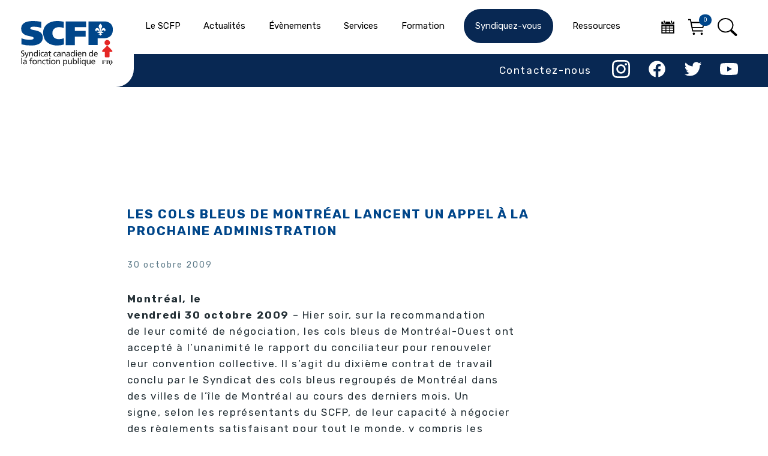

--- FILE ---
content_type: text/html; charset=UTF-8
request_url: https://scfp.qc.ca/communiques/les-cols-bleus-de-montreal-lancent-un-appel-a-la-prochaine-administration-2/
body_size: 17101
content:
<html>

<head>
  <meta charset="utf-8">
  <meta name="viewport" content="width=device-width, initial-scale=1.0">
        <title>Les cols bleus de Montréal lancent un appel  à la prochaine administration</title>
    <meta name="description" content="Syndicat canadien de la fonction publique">
  <meta name="author" content="Cinetic communication">

  <meta property="og:type" content="website">
  <meta property="og:url" content="https://scfp.qc.ca/communiques/les-cols-bleus-de-montreal-lancent-un-appel-a-la-prochaine-administration-2/">
  <meta property="og:site_name" content="">
  <meta property="og:image" content="">
  <meta property="og:title" content="Les cols bleus de Montréal lancent un appel  à la prochaine administration">
  <meta property="og:description" content="Syndicat canadien de la fonction publique">
  <meta property="twitter:card" content="summary">
  <meta property="twitter:url" content="https://scfp.qc.ca/">
  <meta property="twitter:image" content="">
  <meta property="twitter:description" content="SCFP - Syndicat canadien de la fonction publique">

      <link rel="apple-touch-icon" href="https://scfp.qc.ca/wp-content/themes/scfp-theme-3/img/apple-touch-icon.png">
  <link rel="icon" type="image/png" sizes="32x32" href="https://scfp.qc.ca/wp-content/themes/scfp-theme-3/img/favicon-32x32.png">
  <link rel="icon" type="image/png" sizes="16x16" href="https://scfp.qc.ca/wp-content/themes/scfp-theme-3/img/favicon-16x16.png">
  <link rel="icon" href="https://scfp.qc.ca/wp-content/themes/scfp-theme-3/img/favicon.png">
  <link rel="stylesheet" href="https://cdnjs.cloudflare.com/ajax/libs/Swiper/6.5.0/swiper-bundle.css" integrity="sha512-zamNaJKO5w/Mas6MRe/0y1k2iI0oBLkU/z4yXcXSuAiOEBYqahjU6uOWq3r5z491YZexyUbPOrQKMpaAS8PI+w==" crossorigin="anonymous" />

  <!-- CSS
  —————————————————————————————————————————————————————————————————————————— -->


  <!-- Fonts
  —————————————————————————————————————————————————————————————————————————— -->

  <link rel="stylesheet" href="https://scfp.qc.ca/wp-content/themes/scfp-theme-3/style.css">
  <link rel="stylesheet" href="https://scfp.qc.ca/wp-content/themes/scfp-theme-3/custom-style.css">
  <link rel="text/javascript" href="Syndicat canadien de la fonction publique">
  <script>!function(e,c){e[c]=e[c]+(e[c]&&" ")+"quform-js"}(document.documentElement,"className");</script><meta name='robots' content='index, follow, max-image-preview:large, max-snippet:-1, max-video-preview:-1' />
	<style>img:is([sizes="auto" i], [sizes^="auto," i]) { contain-intrinsic-size: 3000px 1500px }</style>
	
	<!-- This site is optimized with the Yoast SEO plugin v25.9 - https://yoast.com/wordpress/plugins/seo/ -->
	<link rel="canonical" href="https://scfp.qc.ca/communiques/les-cols-bleus-de-montreal-lancent-un-appel-a-la-prochaine-administration-2/" />
	<meta property="og:locale" content="fr_FR" />
	<meta property="og:type" content="article" />
	<meta property="og:title" content="Les cols bleus de Montréal lancent un appel à la prochaine administration | Syndicat canadien de la fonction publique" />
	<meta property="og:description" content="Montr&eacute;al, le vendredi 30 octobre 2009 &#150; Hier soir, sur la recommandation de leur comit&eacute; de n&eacute;gociation, les cols bleus de Montr&eacute;al-Ouest ont accept&eacute; &agrave; l&#146;unanimit&eacute; le rapport du conciliateur pour renouveler leur convention collective. Il s&#146;agit du dixi&egrave;me contrat de travail conclu par le Syndicat des cols bleus regroup&eacute;s de Montr&eacute;al dans des villes [&hellip;]" />
	<meta property="og:url" content="https://scfp.qc.ca/communiques/les-cols-bleus-de-montreal-lancent-un-appel-a-la-prochaine-administration-2/" />
	<meta property="og:site_name" content="Syndicat canadien de la fonction publique" />
	<meta property="article:modified_time" content="2015-05-08T05:56:33+00:00" />
	<meta name="twitter:label1" content="Durée de lecture estimée" />
	<meta name="twitter:data1" content="2 minutes" />
	<script type="application/ld+json" class="yoast-schema-graph">{"@context":"https://schema.org","@graph":[{"@type":"WebPage","@id":"https://scfp.qc.ca/communiques/les-cols-bleus-de-montreal-lancent-un-appel-a-la-prochaine-administration-2/","url":"https://scfp.qc.ca/communiques/les-cols-bleus-de-montreal-lancent-un-appel-a-la-prochaine-administration-2/","name":"Les cols bleus de Montréal lancent un appel à la prochaine administration | Syndicat canadien de la fonction publique","isPartOf":{"@id":"https://scfp.qc.ca/#website"},"datePublished":"2009-10-30T15:14:57+00:00","dateModified":"2015-05-08T05:56:33+00:00","breadcrumb":{"@id":"https://scfp.qc.ca/communiques/les-cols-bleus-de-montreal-lancent-un-appel-a-la-prochaine-administration-2/#breadcrumb"},"inLanguage":"fr-FR","potentialAction":[{"@type":"ReadAction","target":["https://scfp.qc.ca/communiques/les-cols-bleus-de-montreal-lancent-un-appel-a-la-prochaine-administration-2/"]}]},{"@type":"BreadcrumbList","@id":"https://scfp.qc.ca/communiques/les-cols-bleus-de-montreal-lancent-un-appel-a-la-prochaine-administration-2/#breadcrumb","itemListElement":[{"@type":"ListItem","position":1,"name":"Home","item":"https://scfp.qc.ca/"},{"@type":"ListItem","position":2,"name":"Communiqué","item":"https://scfp.qc.ca/communiques/"},{"@type":"ListItem","position":3,"name":"Les cols bleus de Montréal lancent un appel à la prochaine administration"}]},{"@type":"WebSite","@id":"https://scfp.qc.ca/#website","url":"https://scfp.qc.ca/","name":"Syndicat canadien de la fonction publique","description":"Syndicat canadien de la fonction publique","publisher":{"@id":"https://scfp.qc.ca/#organization"},"potentialAction":[{"@type":"SearchAction","target":{"@type":"EntryPoint","urlTemplate":"https://scfp.qc.ca/?s={search_term_string}"},"query-input":{"@type":"PropertyValueSpecification","valueRequired":true,"valueName":"search_term_string"}}],"inLanguage":"fr-FR"},{"@type":"Organization","@id":"https://scfp.qc.ca/#organization","name":"Syndicat canadien de la fonction publique (SCFP-Québec)","url":"https://scfp.qc.ca/","logo":{"@type":"ImageObject","inLanguage":"fr-FR","@id":"https://scfp.qc.ca/#/schema/logo/image/","url":"https://scfp.qc.ca/wp-content/uploads/2019/01/scfp-logo-full-dark.svg","contentUrl":"https://scfp.qc.ca/wp-content/uploads/2019/01/scfp-logo-full-dark.svg","caption":"Syndicat canadien de la fonction publique (SCFP-Québec)"},"image":{"@id":"https://scfp.qc.ca/#/schema/logo/image/"}}]}</script>
	<!-- / Yoast SEO plugin. -->


<link rel='dns-prefetch' href='//www.googletagmanager.com' />
<link rel='dns-prefetch' href='//maxcdn.bootstrapcdn.com' />
<link rel="alternate" type="application/rss+xml" title="Syndicat canadien de la fonction publique &raquo; Les cols bleus de Montréal lancent un appel  à la prochaine administration Flux des commentaires" href="https://scfp.qc.ca/communiques/les-cols-bleus-de-montreal-lancent-un-appel-a-la-prochaine-administration-2/feed/" />
<script type="text/javascript">
/* <![CDATA[ */
window._wpemojiSettings = {"baseUrl":"https:\/\/s.w.org\/images\/core\/emoji\/15.0.3\/72x72\/","ext":".png","svgUrl":"https:\/\/s.w.org\/images\/core\/emoji\/15.0.3\/svg\/","svgExt":".svg","source":{"concatemoji":"https:\/\/scfp.qc.ca\/wp-includes\/js\/wp-emoji-release.min.js?ver=6.7.4"}};
/*! This file is auto-generated */
!function(i,n){var o,s,e;function c(e){try{var t={supportTests:e,timestamp:(new Date).valueOf()};sessionStorage.setItem(o,JSON.stringify(t))}catch(e){}}function p(e,t,n){e.clearRect(0,0,e.canvas.width,e.canvas.height),e.fillText(t,0,0);var t=new Uint32Array(e.getImageData(0,0,e.canvas.width,e.canvas.height).data),r=(e.clearRect(0,0,e.canvas.width,e.canvas.height),e.fillText(n,0,0),new Uint32Array(e.getImageData(0,0,e.canvas.width,e.canvas.height).data));return t.every(function(e,t){return e===r[t]})}function u(e,t,n){switch(t){case"flag":return n(e,"\ud83c\udff3\ufe0f\u200d\u26a7\ufe0f","\ud83c\udff3\ufe0f\u200b\u26a7\ufe0f")?!1:!n(e,"\ud83c\uddfa\ud83c\uddf3","\ud83c\uddfa\u200b\ud83c\uddf3")&&!n(e,"\ud83c\udff4\udb40\udc67\udb40\udc62\udb40\udc65\udb40\udc6e\udb40\udc67\udb40\udc7f","\ud83c\udff4\u200b\udb40\udc67\u200b\udb40\udc62\u200b\udb40\udc65\u200b\udb40\udc6e\u200b\udb40\udc67\u200b\udb40\udc7f");case"emoji":return!n(e,"\ud83d\udc26\u200d\u2b1b","\ud83d\udc26\u200b\u2b1b")}return!1}function f(e,t,n){var r="undefined"!=typeof WorkerGlobalScope&&self instanceof WorkerGlobalScope?new OffscreenCanvas(300,150):i.createElement("canvas"),a=r.getContext("2d",{willReadFrequently:!0}),o=(a.textBaseline="top",a.font="600 32px Arial",{});return e.forEach(function(e){o[e]=t(a,e,n)}),o}function t(e){var t=i.createElement("script");t.src=e,t.defer=!0,i.head.appendChild(t)}"undefined"!=typeof Promise&&(o="wpEmojiSettingsSupports",s=["flag","emoji"],n.supports={everything:!0,everythingExceptFlag:!0},e=new Promise(function(e){i.addEventListener("DOMContentLoaded",e,{once:!0})}),new Promise(function(t){var n=function(){try{var e=JSON.parse(sessionStorage.getItem(o));if("object"==typeof e&&"number"==typeof e.timestamp&&(new Date).valueOf()<e.timestamp+604800&&"object"==typeof e.supportTests)return e.supportTests}catch(e){}return null}();if(!n){if("undefined"!=typeof Worker&&"undefined"!=typeof OffscreenCanvas&&"undefined"!=typeof URL&&URL.createObjectURL&&"undefined"!=typeof Blob)try{var e="postMessage("+f.toString()+"("+[JSON.stringify(s),u.toString(),p.toString()].join(",")+"));",r=new Blob([e],{type:"text/javascript"}),a=new Worker(URL.createObjectURL(r),{name:"wpTestEmojiSupports"});return void(a.onmessage=function(e){c(n=e.data),a.terminate(),t(n)})}catch(e){}c(n=f(s,u,p))}t(n)}).then(function(e){for(var t in e)n.supports[t]=e[t],n.supports.everything=n.supports.everything&&n.supports[t],"flag"!==t&&(n.supports.everythingExceptFlag=n.supports.everythingExceptFlag&&n.supports[t]);n.supports.everythingExceptFlag=n.supports.everythingExceptFlag&&!n.supports.flag,n.DOMReady=!1,n.readyCallback=function(){n.DOMReady=!0}}).then(function(){return e}).then(function(){var e;n.supports.everything||(n.readyCallback(),(e=n.source||{}).concatemoji?t(e.concatemoji):e.wpemoji&&e.twemoji&&(t(e.twemoji),t(e.wpemoji)))}))}((window,document),window._wpemojiSettings);
/* ]]> */
</script>
<style id='wp-emoji-styles-inline-css' type='text/css'>

	img.wp-smiley, img.emoji {
		display: inline !important;
		border: none !important;
		box-shadow: none !important;
		height: 1em !important;
		width: 1em !important;
		margin: 0 0.07em !important;
		vertical-align: -0.1em !important;
		background: none !important;
		padding: 0 !important;
	}
</style>
<link rel='stylesheet' id='wp-block-library-css' href='https://scfp.qc.ca/wp-includes/css/dist/block-library/style.min.css?ver=6.7.4' type='text/css' media='all' />
<style id='classic-theme-styles-inline-css' type='text/css'>
/*! This file is auto-generated */
.wp-block-button__link{color:#fff;background-color:#32373c;border-radius:9999px;box-shadow:none;text-decoration:none;padding:calc(.667em + 2px) calc(1.333em + 2px);font-size:1.125em}.wp-block-file__button{background:#32373c;color:#fff;text-decoration:none}
</style>
<style id='global-styles-inline-css' type='text/css'>
:root{--wp--preset--aspect-ratio--square: 1;--wp--preset--aspect-ratio--4-3: 4/3;--wp--preset--aspect-ratio--3-4: 3/4;--wp--preset--aspect-ratio--3-2: 3/2;--wp--preset--aspect-ratio--2-3: 2/3;--wp--preset--aspect-ratio--16-9: 16/9;--wp--preset--aspect-ratio--9-16: 9/16;--wp--preset--color--black: #000000;--wp--preset--color--cyan-bluish-gray: #abb8c3;--wp--preset--color--white: #ffffff;--wp--preset--color--pale-pink: #f78da7;--wp--preset--color--vivid-red: #cf2e2e;--wp--preset--color--luminous-vivid-orange: #ff6900;--wp--preset--color--luminous-vivid-amber: #fcb900;--wp--preset--color--light-green-cyan: #7bdcb5;--wp--preset--color--vivid-green-cyan: #00d084;--wp--preset--color--pale-cyan-blue: #8ed1fc;--wp--preset--color--vivid-cyan-blue: #0693e3;--wp--preset--color--vivid-purple: #9b51e0;--wp--preset--gradient--vivid-cyan-blue-to-vivid-purple: linear-gradient(135deg,rgba(6,147,227,1) 0%,rgb(155,81,224) 100%);--wp--preset--gradient--light-green-cyan-to-vivid-green-cyan: linear-gradient(135deg,rgb(122,220,180) 0%,rgb(0,208,130) 100%);--wp--preset--gradient--luminous-vivid-amber-to-luminous-vivid-orange: linear-gradient(135deg,rgba(252,185,0,1) 0%,rgba(255,105,0,1) 100%);--wp--preset--gradient--luminous-vivid-orange-to-vivid-red: linear-gradient(135deg,rgba(255,105,0,1) 0%,rgb(207,46,46) 100%);--wp--preset--gradient--very-light-gray-to-cyan-bluish-gray: linear-gradient(135deg,rgb(238,238,238) 0%,rgb(169,184,195) 100%);--wp--preset--gradient--cool-to-warm-spectrum: linear-gradient(135deg,rgb(74,234,220) 0%,rgb(151,120,209) 20%,rgb(207,42,186) 40%,rgb(238,44,130) 60%,rgb(251,105,98) 80%,rgb(254,248,76) 100%);--wp--preset--gradient--blush-light-purple: linear-gradient(135deg,rgb(255,206,236) 0%,rgb(152,150,240) 100%);--wp--preset--gradient--blush-bordeaux: linear-gradient(135deg,rgb(254,205,165) 0%,rgb(254,45,45) 50%,rgb(107,0,62) 100%);--wp--preset--gradient--luminous-dusk: linear-gradient(135deg,rgb(255,203,112) 0%,rgb(199,81,192) 50%,rgb(65,88,208) 100%);--wp--preset--gradient--pale-ocean: linear-gradient(135deg,rgb(255,245,203) 0%,rgb(182,227,212) 50%,rgb(51,167,181) 100%);--wp--preset--gradient--electric-grass: linear-gradient(135deg,rgb(202,248,128) 0%,rgb(113,206,126) 100%);--wp--preset--gradient--midnight: linear-gradient(135deg,rgb(2,3,129) 0%,rgb(40,116,252) 100%);--wp--preset--font-size--small: 13px;--wp--preset--font-size--medium: 20px;--wp--preset--font-size--large: 36px;--wp--preset--font-size--x-large: 42px;--wp--preset--spacing--20: 0.44rem;--wp--preset--spacing--30: 0.67rem;--wp--preset--spacing--40: 1rem;--wp--preset--spacing--50: 1.5rem;--wp--preset--spacing--60: 2.25rem;--wp--preset--spacing--70: 3.38rem;--wp--preset--spacing--80: 5.06rem;--wp--preset--shadow--natural: 6px 6px 9px rgba(0, 0, 0, 0.2);--wp--preset--shadow--deep: 12px 12px 50px rgba(0, 0, 0, 0.4);--wp--preset--shadow--sharp: 6px 6px 0px rgba(0, 0, 0, 0.2);--wp--preset--shadow--outlined: 6px 6px 0px -3px rgba(255, 255, 255, 1), 6px 6px rgba(0, 0, 0, 1);--wp--preset--shadow--crisp: 6px 6px 0px rgba(0, 0, 0, 1);}:where(.is-layout-flex){gap: 0.5em;}:where(.is-layout-grid){gap: 0.5em;}body .is-layout-flex{display: flex;}.is-layout-flex{flex-wrap: wrap;align-items: center;}.is-layout-flex > :is(*, div){margin: 0;}body .is-layout-grid{display: grid;}.is-layout-grid > :is(*, div){margin: 0;}:where(.wp-block-columns.is-layout-flex){gap: 2em;}:where(.wp-block-columns.is-layout-grid){gap: 2em;}:where(.wp-block-post-template.is-layout-flex){gap: 1.25em;}:where(.wp-block-post-template.is-layout-grid){gap: 1.25em;}.has-black-color{color: var(--wp--preset--color--black) !important;}.has-cyan-bluish-gray-color{color: var(--wp--preset--color--cyan-bluish-gray) !important;}.has-white-color{color: var(--wp--preset--color--white) !important;}.has-pale-pink-color{color: var(--wp--preset--color--pale-pink) !important;}.has-vivid-red-color{color: var(--wp--preset--color--vivid-red) !important;}.has-luminous-vivid-orange-color{color: var(--wp--preset--color--luminous-vivid-orange) !important;}.has-luminous-vivid-amber-color{color: var(--wp--preset--color--luminous-vivid-amber) !important;}.has-light-green-cyan-color{color: var(--wp--preset--color--light-green-cyan) !important;}.has-vivid-green-cyan-color{color: var(--wp--preset--color--vivid-green-cyan) !important;}.has-pale-cyan-blue-color{color: var(--wp--preset--color--pale-cyan-blue) !important;}.has-vivid-cyan-blue-color{color: var(--wp--preset--color--vivid-cyan-blue) !important;}.has-vivid-purple-color{color: var(--wp--preset--color--vivid-purple) !important;}.has-black-background-color{background-color: var(--wp--preset--color--black) !important;}.has-cyan-bluish-gray-background-color{background-color: var(--wp--preset--color--cyan-bluish-gray) !important;}.has-white-background-color{background-color: var(--wp--preset--color--white) !important;}.has-pale-pink-background-color{background-color: var(--wp--preset--color--pale-pink) !important;}.has-vivid-red-background-color{background-color: var(--wp--preset--color--vivid-red) !important;}.has-luminous-vivid-orange-background-color{background-color: var(--wp--preset--color--luminous-vivid-orange) !important;}.has-luminous-vivid-amber-background-color{background-color: var(--wp--preset--color--luminous-vivid-amber) !important;}.has-light-green-cyan-background-color{background-color: var(--wp--preset--color--light-green-cyan) !important;}.has-vivid-green-cyan-background-color{background-color: var(--wp--preset--color--vivid-green-cyan) !important;}.has-pale-cyan-blue-background-color{background-color: var(--wp--preset--color--pale-cyan-blue) !important;}.has-vivid-cyan-blue-background-color{background-color: var(--wp--preset--color--vivid-cyan-blue) !important;}.has-vivid-purple-background-color{background-color: var(--wp--preset--color--vivid-purple) !important;}.has-black-border-color{border-color: var(--wp--preset--color--black) !important;}.has-cyan-bluish-gray-border-color{border-color: var(--wp--preset--color--cyan-bluish-gray) !important;}.has-white-border-color{border-color: var(--wp--preset--color--white) !important;}.has-pale-pink-border-color{border-color: var(--wp--preset--color--pale-pink) !important;}.has-vivid-red-border-color{border-color: var(--wp--preset--color--vivid-red) !important;}.has-luminous-vivid-orange-border-color{border-color: var(--wp--preset--color--luminous-vivid-orange) !important;}.has-luminous-vivid-amber-border-color{border-color: var(--wp--preset--color--luminous-vivid-amber) !important;}.has-light-green-cyan-border-color{border-color: var(--wp--preset--color--light-green-cyan) !important;}.has-vivid-green-cyan-border-color{border-color: var(--wp--preset--color--vivid-green-cyan) !important;}.has-pale-cyan-blue-border-color{border-color: var(--wp--preset--color--pale-cyan-blue) !important;}.has-vivid-cyan-blue-border-color{border-color: var(--wp--preset--color--vivid-cyan-blue) !important;}.has-vivid-purple-border-color{border-color: var(--wp--preset--color--vivid-purple) !important;}.has-vivid-cyan-blue-to-vivid-purple-gradient-background{background: var(--wp--preset--gradient--vivid-cyan-blue-to-vivid-purple) !important;}.has-light-green-cyan-to-vivid-green-cyan-gradient-background{background: var(--wp--preset--gradient--light-green-cyan-to-vivid-green-cyan) !important;}.has-luminous-vivid-amber-to-luminous-vivid-orange-gradient-background{background: var(--wp--preset--gradient--luminous-vivid-amber-to-luminous-vivid-orange) !important;}.has-luminous-vivid-orange-to-vivid-red-gradient-background{background: var(--wp--preset--gradient--luminous-vivid-orange-to-vivid-red) !important;}.has-very-light-gray-to-cyan-bluish-gray-gradient-background{background: var(--wp--preset--gradient--very-light-gray-to-cyan-bluish-gray) !important;}.has-cool-to-warm-spectrum-gradient-background{background: var(--wp--preset--gradient--cool-to-warm-spectrum) !important;}.has-blush-light-purple-gradient-background{background: var(--wp--preset--gradient--blush-light-purple) !important;}.has-blush-bordeaux-gradient-background{background: var(--wp--preset--gradient--blush-bordeaux) !important;}.has-luminous-dusk-gradient-background{background: var(--wp--preset--gradient--luminous-dusk) !important;}.has-pale-ocean-gradient-background{background: var(--wp--preset--gradient--pale-ocean) !important;}.has-electric-grass-gradient-background{background: var(--wp--preset--gradient--electric-grass) !important;}.has-midnight-gradient-background{background: var(--wp--preset--gradient--midnight) !important;}.has-small-font-size{font-size: var(--wp--preset--font-size--small) !important;}.has-medium-font-size{font-size: var(--wp--preset--font-size--medium) !important;}.has-large-font-size{font-size: var(--wp--preset--font-size--large) !important;}.has-x-large-font-size{font-size: var(--wp--preset--font-size--x-large) !important;}
:where(.wp-block-post-template.is-layout-flex){gap: 1.25em;}:where(.wp-block-post-template.is-layout-grid){gap: 1.25em;}
:where(.wp-block-columns.is-layout-flex){gap: 2em;}:where(.wp-block-columns.is-layout-grid){gap: 2em;}
:root :where(.wp-block-pullquote){font-size: 1.5em;line-height: 1.6;}
</style>
<link rel='stylesheet' id='contact-form-7-css' href='https://scfp.qc.ca/wp-content/plugins/contact-form-7/includes/css/styles.css?ver=6.1.1' type='text/css' media='all' />
<link rel='stylesheet' id='cff-css' href='https://scfp.qc.ca/wp-content/plugins/custom-facebook-feed-pro/css/cff-style.css?ver=3.6.1' type='text/css' media='all' />
<link rel='stylesheet' id='sb-font-awesome-css-css' href='https://maxcdn.bootstrapcdn.com/font-awesome/4.7.0/css/font-awesome.min.css?ver=6.7.4' type='text/css' media='all' />
<link rel='stylesheet' id='responsive-lightbox-swipebox-css' href='https://scfp.qc.ca/wp-content/plugins/responsive-lightbox/assets/swipebox/swipebox.min.css?ver=1.5.2' type='text/css' media='all' />
<link rel='stylesheet' id='bodhi-svgs-attachment-css' href='https://scfp.qc.ca/wp-content/plugins/svg-support/css/svgs-attachment.css' type='text/css' media='all' />
<link rel='stylesheet' id='woocommerce-layout-css' href='https://scfp.qc.ca/wp-content/plugins/woocommerce/assets/css/woocommerce-layout.css?ver=10.2.3' type='text/css' media='all' />
<link rel='stylesheet' id='woocommerce-smallscreen-css' href='https://scfp.qc.ca/wp-content/plugins/woocommerce/assets/css/woocommerce-smallscreen.css?ver=10.2.3' type='text/css' media='only screen and (max-width: 768px)' />
<link rel='stylesheet' id='woocommerce-general-css' href='https://scfp.qc.ca/wp-content/plugins/woocommerce/assets/css/woocommerce.css?ver=10.2.3' type='text/css' media='all' />
<style id='woocommerce-inline-inline-css' type='text/css'>
.woocommerce form .form-row .required { visibility: visible; }
</style>
<link rel='stylesheet' id='quform-css' href='https://scfp.qc.ca/wp-content/plugins/quform/cache/quform.css?ver=1768427876' type='text/css' media='all' />
<link rel='stylesheet' id='brands-styles-css' href='https://scfp.qc.ca/wp-content/plugins/woocommerce/assets/css/brands.css?ver=10.2.3' type='text/css' media='all' />
<link rel='stylesheet' id='tablepress-default-css' href='https://scfp.qc.ca/wp-content/tablepress-combined.min.css?ver=12' type='text/css' media='all' />
<script type="text/javascript" src="https://scfp.qc.ca/wp-content/plugins/svg-support/vendor/DOMPurify/DOMPurify.min.js?ver=2.5.8" id="bodhi-dompurify-library-js"></script>
<script type="text/javascript" src="https://scfp.qc.ca/wp-includes/js/jquery/jquery.min.js?ver=3.7.1" id="jquery-core-js"></script>
<script type="text/javascript" src="https://scfp.qc.ca/wp-includes/js/jquery/jquery-migrate.min.js?ver=3.4.1" id="jquery-migrate-js"></script>
<script type="text/javascript" src="https://scfp.qc.ca/wp-content/plugins/responsive-lightbox/assets/swipebox/jquery.swipebox.min.js?ver=1.5.2" id="responsive-lightbox-swipebox-js"></script>
<script type="text/javascript" src="https://scfp.qc.ca/wp-includes/js/underscore.min.js?ver=1.13.7" id="underscore-js"></script>
<script type="text/javascript" src="https://scfp.qc.ca/wp-content/plugins/responsive-lightbox/assets/infinitescroll/infinite-scroll.pkgd.min.js?ver=4.0.1" id="responsive-lightbox-infinite-scroll-js"></script>
<script type="text/javascript" id="responsive-lightbox-js-before">
/* <![CDATA[ */
var rlArgs = {"script":"swipebox","selector":"lightbox","customEvents":"","activeGalleries":false,"animation":true,"hideCloseButtonOnMobile":false,"removeBarsOnMobile":false,"hideBars":true,"hideBarsDelay":5000,"videoMaxWidth":1080,"useSVG":true,"loopAtEnd":false,"woocommerce_gallery":false,"ajaxurl":"https:\/\/scfp.qc.ca\/wp-admin\/admin-ajax.php","nonce":"3f1f113016","preview":false,"postId":105317,"scriptExtension":false};
/* ]]> */
</script>
<script type="text/javascript" src="https://scfp.qc.ca/wp-content/plugins/responsive-lightbox/js/front.js?ver=2.5.3" id="responsive-lightbox-js"></script>
<script type="text/javascript" id="bodhi_svg_inline-js-extra">
/* <![CDATA[ */
var svgSettings = {"skipNested":""};
/* ]]> */
</script>
<script type="text/javascript" src="https://scfp.qc.ca/wp-content/plugins/svg-support/js/min/svgs-inline-min.js" id="bodhi_svg_inline-js"></script>
<script type="text/javascript" id="bodhi_svg_inline-js-after">
/* <![CDATA[ */
cssTarget={"Bodhi":"img.style-svg","ForceInlineSVG":"style-svg"};ForceInlineSVGActive="false";frontSanitizationEnabled="on";
/* ]]> */
</script>
<script type="text/javascript" src="https://scfp.qc.ca/wp-content/plugins/woocommerce/assets/js/jquery-blockui/jquery.blockUI.min.js?ver=2.7.0-wc.10.2.3" id="jquery-blockui-js" defer="defer" data-wp-strategy="defer"></script>
<script type="text/javascript" id="wc-add-to-cart-js-extra">
/* <![CDATA[ */
var wc_add_to_cart_params = {"ajax_url":"\/wp-admin\/admin-ajax.php","wc_ajax_url":"\/?wc-ajax=%%endpoint%%","i18n_view_cart":"Voir le panier","cart_url":"https:\/\/scfp.qc.ca\/panier\/","is_cart":"","cart_redirect_after_add":"yes"};
/* ]]> */
</script>
<script type="text/javascript" src="https://scfp.qc.ca/wp-content/plugins/woocommerce/assets/js/frontend/add-to-cart.min.js?ver=10.2.3" id="wc-add-to-cart-js" defer="defer" data-wp-strategy="defer"></script>
<script type="text/javascript" src="https://scfp.qc.ca/wp-content/plugins/woocommerce/assets/js/js-cookie/js.cookie.min.js?ver=2.1.4-wc.10.2.3" id="js-cookie-js" defer="defer" data-wp-strategy="defer"></script>
<script type="text/javascript" id="woocommerce-js-extra">
/* <![CDATA[ */
var woocommerce_params = {"ajax_url":"\/wp-admin\/admin-ajax.php","wc_ajax_url":"\/?wc-ajax=%%endpoint%%","i18n_password_show":"Afficher le mot de passe","i18n_password_hide":"Masquer le mot de passe"};
/* ]]> */
</script>
<script type="text/javascript" src="https://scfp.qc.ca/wp-content/plugins/woocommerce/assets/js/frontend/woocommerce.min.js?ver=10.2.3" id="woocommerce-js" defer="defer" data-wp-strategy="defer"></script>

<!-- Extrait de code de la balise Google (gtag.js) ajouté par Site Kit -->
<!-- Extrait Google Analytics ajouté par Site Kit -->
<script type="text/javascript" src="https://www.googletagmanager.com/gtag/js?id=GT-NSLH7RR" id="google_gtagjs-js" async></script>
<script type="text/javascript" id="google_gtagjs-js-after">
/* <![CDATA[ */
window.dataLayer = window.dataLayer || [];function gtag(){dataLayer.push(arguments);}
gtag("set","linker",{"domains":["scfp.qc.ca"]});
gtag("js", new Date());
gtag("set", "developer_id.dZTNiMT", true);
gtag("config", "GT-NSLH7RR");
/* ]]> */
</script>
<link rel="https://api.w.org/" href="https://scfp.qc.ca/wp-json/" /><link rel="EditURI" type="application/rsd+xml" title="RSD" href="https://scfp.qc.ca/xmlrpc.php?rsd" />
<meta name="generator" content="WordPress 6.7.4" />
<meta name="generator" content="WooCommerce 10.2.3" />
<link rel='shortlink' href='https://scfp.qc.ca/?p=105317' />
<link rel="alternate" title="oEmbed (JSON)" type="application/json+oembed" href="https://scfp.qc.ca/wp-json/oembed/1.0/embed?url=https%3A%2F%2Fscfp.qc.ca%2Fcommuniques%2Fles-cols-bleus-de-montreal-lancent-un-appel-a-la-prochaine-administration-2%2F" />
<link rel="alternate" title="oEmbed (XML)" type="text/xml+oembed" href="https://scfp.qc.ca/wp-json/oembed/1.0/embed?url=https%3A%2F%2Fscfp.qc.ca%2Fcommuniques%2Fles-cols-bleus-de-montreal-lancent-un-appel-a-la-prochaine-administration-2%2F&#038;format=xml" />
<!-- Custom Facebook Feed JS vars -->
<script type="text/javascript">
var cffsiteurl = "https://scfp.qc.ca/wp-content/plugins";
var cffajaxurl = "https://scfp.qc.ca/wp-admin/admin-ajax.php";
var cffmetatrans = "false";

var cfflinkhashtags = "true";
</script>
<meta name="generator" content="Site Kit by Google 1.162.0" />	<noscript><style>.woocommerce-product-gallery{ opacity: 1 !important; }</style></noscript>
	
<!-- Balises Meta Google AdSense ajoutées par Site Kit -->
<meta name="google-adsense-platform-account" content="ca-host-pub-2644536267352236">
<meta name="google-adsense-platform-domain" content="sitekit.withgoogle.com">
<!-- Fin des balises Meta End Google AdSense ajoutées par Site Kit -->
		<style type="text/css" id="wp-custom-css">
			

.liens-droite li.lang-switcher{
	height: 100%;
	margin-bottom: 0;
	display: inline-flex;
	align-items: center;
	margin-right: 2rem;
}
.item-mobile li.lang-switcher{
	margin-top: 2rem;
}
.liens-droite li.lang-switcher a,
.item-mobile li.lang-switcher a{
	font-size: 1.8rem;
	margin: 0;
	transition: all .3s ease;
}
.liens-droite li.lang-switcher a:hover,
.item-mobile li.lang-switcher a:hover{
	color: #00468a;
}
.item-mobile li.lang-switcher a{
	font-weight: 500;
}
.syndicat-page .container-fluid > .divider-150,
.syndicat-page .container-fluid > .divider-128{
	display:none;
}
.syndicat-page .row > .featured-news-content,
.syndicat-page .content-wrapper .columns{
	margin-left: 0;
	width: 100vw;
	max-width: 100vw;
	display: block;
}
.syndicat-page .content > h4{
	display: none;
}
.syndicat-page .content p:empty{
	display: none;
}

.default-section.hero-section{
	height: 768px;
	height: 50vw;
	min-height: 390px;
	overflow: hidden;
	position: relative;
}
.default-section.hero-section video{
	width: 100vw;
	height: 768px;
	height: 50vw;
	min-height: 390px;
	object-fit: cover;
	object-position: bottom;
	
}
.hero-section .overlay{
	position: absolute;
	width: 150px;
	top: 50%;
	left: 50%;
	transform: translate(-50%, -50%);
	cursor: pointer;
}
.hero-section .overlay img{
	width: 100%;
}
.default-section.hero-section .content-ele{
	position: absolute;
	top: 50%;
	left: 50%;
	transform: translate(-50%, -50%);
	max-width: 1500px;
	width: calc(100% - 200px);
}
.default-section.hero-section .content-ele h2, .default-section.hero-section .content-ele p{
	font-size: 60px;
	font-weight: 500;
	color: #fff;
	line-height: 120%;
}
.default-section.hero-section .content-ele p{
	margin-bottom: 30px;
}
.default-section.testimonial-section{
	width: calc(100% - 200px);
	margin: 50px auto;
	max-width: 1500px;
}
.default-section.testimonial-section .intro-text{
	text-align: center;
}
.default-section.testimonial-section .intro-text h3{
	font-size: 3.7rem;
	line-height: 6rem;
	margin: 2.5em 0;
	text-transform: none;
	color: #003B87;
}
.default-section.testimonial-section .content-ele .cards{
	display: flex;
	flex-wrap: wrap;
	justify-content: space-between;
}
.default-section.testimonial-section .content-ele .cards .card{
	width: calc(20% - 40px);
	height: 500px;
		background-position: top center;
	background-size: cover;
	background-repeat: no-repeat;
}
.default-section.testimonial-section .content-ele .card h3{
	text-transform: none;
	font-size: 28px;
	font-weight: 500;
	letter-spacing: 0;
	padding: 15px;
	color: #fff;
}
.default-section.testimonial-section .content-ele .card1{
	background-image: url(https://scfp.qc.ca/wp-content/uploads/2023/12/landing-image1.jpg)
}
.default-section.testimonial-section .content-ele .card2{
	background-image: url(https://scfp.qc.ca/wp-content/uploads/2023/12/landing-image2.jpg)
}
.default-section.testimonial-section .content-ele .card3{
	background-image: url(https://scfp.qc.ca/wp-content/uploads/2023/12/landing-image3.jpg)
}
.default-section.testimonial-section .content-ele .card4{
	background-image: url(https://scfp.qc.ca/wp-content/uploads/2023/12/landing-image4.jpg)
}
.default-section.testimonial-section .content-ele .card5{
	background-image: url(https://scfp.qc.ca/wp-content/uploads/2023/12/landing-image5.jpg)
}
.default-section.faq-section{
	background-color: #003B87;
}
.default-section.faq-section .default-wrap{
	width: calc(100% - 260px);
	max-width: 1300px;
	margin: 0 auto;
	padding: 50px 0 60px;
}
.default-section.faq-section h2{
	text-align: center;
	font-size: 35px;
	letter-spacing: 0;
	color: #fff;
	font-weight: 500;
	max-width: 850px;
	margin: 0 auto;
}
.default-section.faq-section .cards{
	max-width: 1300px;
	margin: 45px auto 0;
	display: flex;
	justify-content: space-between;
}
.default-section.faq-section .cards .card{
	width: calc(33% - 20px - 80px);
	background-color: #fff;
	border-radius: 80px;
	padding: 50px 40px;
}
.default-section.faq-section .card h3{
	font-size: 30px;
	font-weight: 500;
	letter-spacing: 0;
	color: #003B87;
	margin: 0 0 10px 0;
}
.default-section.faq-section .card p{
	font-size: 24px;
	font-weight: 400;
	letter-spacing: 0;
	color: #003B87;
	line-height: 140%;
	margin-bottom: 0;
}
.default-section.suggestion-section{
	background-color: #fff;
}
.default-section.suggestion-section .default-wrap{
	width: calc(100% - 40px);
	margin: 0 auto;
	max-width: 800px;
	padding: 100px 0;
}
.default-section.suggestion-section .default-wrap .row-ele{
	display: flex;
	flex-wrap: wrap;
	justify-content: space-between;
	align-items: center;
}
.default-section.suggestion-section .default-wrap .row-ele h3{
	width: 50%;
	font-size: 32px;
	font-weight: 500;
	letter-spacing: 0;
	color: #003B87;
	margin: 0
}
.default-section.suggestion-section .default-wrap .row-ele p{
	width: 50%;
	text-align: right;
	margin: 0
}
.default-section.suggestion-section .default-wrap .row-ele  a.default-btn,
.default-section.suggestion-section .default-wrap .row-ele p  a.default-btn{
	background-color: #003B87;
	border: 2px solid #003B87;
	height: 80px;
	display: inline-block;
	color: #fff;
	font-size: 24px;
	letter-spacing: 0;
	font-weight: 400;
	line-height: 80px;
	padding: 0 30px;
	border-radius: 80px;
	transition: all 0.3s ease;
}
.default-section.suggestion-section .default-wrap .row-ele  a.default-btn:hover,
.default-section.suggestion-section .default-wrap .row-ele p  a.default-btn:hover{
	background-color: transparent;
	color: #003B87;
}
/* .default-section.suggestion-section .default-wrap .row-ele a{
	background-color: #082853;
	color: white;
	border-radius: 50px;
	font-size: 15px;
	text-align: center;
	padding: 20px 1.5vw;
} */

/* MEDIA 1600 */
@media only screen and (max-width: 1600px) {
	
	.default-section.hero-section .content-ele h2, .default-section.hero-section .content-ele p{
	font-size: 50px;
}
	
	.default-section.testimonial-section .content-ele .cards .card{
	width: calc(20% - 20px);
	height: 450px;
}
.default-section.testimonial-section .content-ele .card h3{
	font-size: 24px;
}
	.default-section.faq-section h2{
	font-size: 32px;
}
	.default-section.faq-section .card h3{
	font-size: 26px;
}
.default-section.faq-section .card p{
	font-size: 20px;
}
	.default-section.suggestion-section .default-wrap{
	max-width: 700px;
}
	.default-section.suggestion-section .default-wrap .row-ele h3{
	font-size: 28px;
}
	.default-section.suggestion-section .default-wrap .row-ele p a.default-btn{
	height: 70px;
	font-size: 20px;
	line-height: 70px;
}
	
}

/* MEDIA 1400 */
@media only screen and (max-width: 1400px) {


		.default-section.hero-section .content-ele h2, .default-section.hero-section .content-ele p{
	font-size: 40px;
}
	.default-section.testimonial-section .content-ele .cards .card{
	height: 400px;
}
	.default-section.testimonial-section .content-ele .card h3{
	font-size: 20px;
}
	.default-section.faq-section .cards{
	max-width: 1100px;
}
.default-section.faq-section .cards .card{
	width: calc(33% - 20px - 80px);
}
	.default-section.faq-section h2{
	font-size: 30px;
}
	.default-section.faq-section .card h3{
	font-size: 24px;
}
.default-section.faq-section .card p{
	font-size: 18px;
}
}


/* MEDIA 1300 */
@media only screen and (max-width: 1300px) {
	
	.default-section.hero-section .content-ele{
		width: calc(100% - 120px);
	}
	.default-section.testimonial-section{
		width: calc(100% - 120px);
	}
	.default-section.faq-section .default-wrap{
		width: calc(100% - 180px);
	}
}


/* MEDIA 1100 */
@media only screen and (max-width: 1100px) {
	
	.default-section.testimonial-section{
		max-width: 800px;
		margin: 50px auto 10px;
	}
	.default-section.testimonial-section .content-ele .cards{
	justify-content: center;
}
.default-section.testimonial-section .content-ele .cards .card{
	width: calc(33% - 40px);
		margin: 0 20px 40px 20px;
}
	.default-section.faq-section .cards .card{
		width: calc(33% - 20px - 60px);
		padding: 40px 30px;
		border-radius: 50px
	}
	.default-section.faq-section .card h3{
		font-size:22px;
	}
	.default-section.faq-section .card p{
		font-size: 16px;
	}
	.default-section.suggestion-section .default-wrap{
		max-width: 600px;
	}
	.default-section.suggestion-section .default-wrap .row-ele h3{
		font-size: 24px;
	}
	.default-section.suggestion-section .default-wrap .row-ele p a.default-btn{
		height: 60px;
		line-height: 60px;
		font-size: 18px;
	}
	
}


/* MEDIA 1035 - menu mobile */
@media only screen and (max-width: 1035px) {
	
	.default-section.hero-section .content-ele{
	top: auto;
		bottom: 0px;
	transform: translate(-50%, 0);
}
		.default-section.hero-section .content-ele h2, .default-section.hero-section .content-ele p{
	font-size: 36px;
}
	
	/* ajustements margin extérieur */
		.default-section.hero-section .content-ele{
		width: calc(100% - 40px);
	}
	.default-section.testimonial-section{
		width: calc(100% - 40px);
	}
	.default-section.faq-section .default-wrap{
		width: calc(100% - 40px);
	}
	
}

/* MEDIA 999 - remove paddings */
@media only screen and (max-width: 999px) {

	.syndicat-page .content-wrapper{
		padding-left: 0;
		padding-right: 0;
	}

}

/* MEDIA 800 */
@media only screen and (max-width: 800px) {
	
	.default-section.hero-section .content-ele h2, .default-section.hero-section .content-ele p{
		font-size: 30px;
	}
	.default-section.testimonial-section{
		max-width: 550px;
	}
	.default-section.testimonial-section .content-ele .cards .card{
		width: calc(50% - 40px);
	}
	.default-section.faq-section h2{
		max-width: 500px;
		font-size: 26px;
	}
	.default-section.faq-section .default-wrap{
		padding-bottom: 40px;
	}
	.default-section.faq-section .cards{
		display: block;
	}
	.default-section.faq-section .cards .card{
		width: calc(100% - 60px);
		padding: 30px;
		margin-bottom: 20px
	}
	.default-section.suggestion-section .default-wrap{
		padding: 60px 0;
	}
	.default-section.testimonial-section .intro-text h3{
		font-size: 4rem;
		line-height: 5rem;
	}
	
}

/* MEDIA 620 */
@media only screen and (max-width: 620px) {
	
	.default-section.suggestion-section .default-wrap .row-ele{
		display: block;
	}
	.default-section.suggestion-section .default-wrap .row-ele h3{
		max-width: 350px;
		width: 100%;
		margin-bottom: 3rem;
	}
	.default-section.suggestion-section .default-wrap .row-ele p{
		width: 100%;
		text-align: left;
	}
	.default-section.suggestion-section .default-wrap .row-ele p a.default-btn{
		height: 45px;
		line-height: 45px;
		padding: 0 25px;
		font-size: 16px;
	}
	
}
/* MEDIA 540 */
@media only screen and (max-width: 540px) {
	
	.default-section.hero-section .content-ele h2, .default-section.hero-section .content-ele p{
		font-size: 24px;
	}
	.default-section.hero-section .content-ele p{
		margin-bottom: 20px;
	}
	
	.default-section.testimonial-section{
		width: calc(100% - 20px);
		margin: 50px auto 30px;
	}
	.default-section.testimonial-section .content-ele .cards .card{
		width: calc(50% - 10px);
		margin: 0 5px 10px 5px
	}
	.hero-section .overlay{
		width: 80px;
	}
	.default-section.testimonial-section .intro-text p{
		font-size: 1.8rem;
    line-height: 1.6;
	}
	.default-section.testimonial-section .intro-text h3{
		font-size: 2rem;
		line-height: 4rem;
	}
}

/* MEDIA 400 */
@media only screen and (max-width: 400px) {

	.default-section.testimonial-section .content-ele .cards .card{
		width: calc(100% - 10px);
		margin: 0 5px 20px 5px;
		height: 450px;
	}

}
		</style>
		
  <!-- Google Analytics
    —————————————————————————————————————————————————————————————————————————— -->

  <!-- Global site tag (gtag.js) - Google Analytics -->
  <script async src="https://www.googletagmanager.com/gtag/js?id=UA-133666012-1"></script>
  <script>
    window.dataLayer = window.dataLayer || [];

    function gtag() {
      dataLayer.push(arguments);
    }
    gtag('js', new Date());

    gtag('config', 'UA-133666012-1');
  </script>

<!-- <script>
    function myFunctionPanier() {
      if (window.location.href == "< ?php echo get_home_url(); ?>/boutique/") {
        window.location.href = "< ?php echo get_home_url(); ?>/panier/";
      } else {
        window.location.href = "< ?php echo get_home_url(); ?>/boutique/";
      }
    }
  </script> -->
</head>

<body>
  <wci-markup-header>

    <div class="container-fluid">
      <div class="row">
        <div class="twelve columns reveal">
          <div class="bg-color"></div>
        </div>
      </div>
    </div>

    <!-- Navigation nouveau menu (affiché)
  —————————————————————————————————————————————————————————————————————————— -->

    <!-- Top Navigation Menu Mobile -->
    <div class="mobile-container">

      <div class="topnav">
        <div class="logo">
          <a href="https://scfp.qc.ca/"><img
              src="https://scfp.qc.ca/wp-content/themes/scfp-theme-3/img/imgnouveaumenu/logo.svg" alt="Logo Syndicat Canadien de la Fonction Publique"></a>
        </div>
        <div id="ouvrir_syndiquer" class="syndiquer_bouton">
          <p>Syndiquez-vous</p>
        </div>

        <div class=" non-responsive top-left-navigation">
          <div class="toggler-wrapper">
            <div class="toggler-bg"></div>
            <div class="toggler">
              <span class="line-1"></span>
              <span class="line-2"></span>
              <span class="line-3"></span>
            </div>
          </div>
        </div>

      </div>

      <!-- Menu ouvert -->
      <div class="menu-display">

        <div class="logo">
          <img src="https://scfp.qc.ca/wp-content/themes/scfp-theme-3/img/imgnouveaumenu/logo.svg" alt="">
        </div>
        <div class="haut">
          <ul class="liens">
            <li>
              <div class="search-wrapper">
                <div class="search-bg"></div>
                <img class="search" src="https://scfp.qc.ca/wp-content/themes/scfp-theme-3/img/imgnouveaumenu/search.svg" />
              </div>
            </li>
            <li>
              <a href="https://scfp.qc.ca/panier/">
                <img src="https://scfp.qc.ca/wp-content/themes/scfp-theme-3/img/imgnouveaumenu/cart.svg" alt="">
                                <span class="panierCounter">0</span>
              </a>
              </li>
            <li><a href="https://scfp.qc.ca/calendriers/">
              <img src="https://scfp.qc.ca/wp-content/uploads/2022/07/Image2.jpg" alt=""></a></li>
          </ul>
        </div>
        <div class="item-mobile">
          <ul>

            <li class="menu__item lien1">
              <div class="titre titremen1">
                <p>Le SCFP</p>
                <img src="https://scfp.qc.ca/wp-content/themes/scfp-theme-3/img/imgnouveaumenu/down.svg" alt="">
              </div>

              <div class="men1 sous-menu ">
                <h6>SCFP au Québec</h6>
                <a href="https://scfp.qc.ca/la-structure-quebecoise/">
                  <p>Structure</p>
                </a>
                <a href="https://scfp.qc.ca/secteurs-dactivites/">
                  <p>Secteurs</p>
                </a>
                <a href="https://scfp.qc.ca/les-comites-du-scfp/">
                  <p>Comités</p>
                </a>
                <a href="https://scfp.qc.ca/statuts/">
                  <p>Statuts</p>
                </a>

                <h6>SCFP au Canada</h6>
                <a href="https://scfp.qc.ca/le-scfp-au-canada/" target="_blank">
                  <p>Structure</p>
                </a>

                <h6>Affiliation</h6>
                <a href="https://scfp.qc.ca/la-ftq/">
                  <p>FTQ</p>
                </a>
                <a href="https://congresdutravail.ca/" target="_blank">
                  <p>Congrès du travail</p>
                </a>
              </div>
            </li>

            <li class="menu__item lien2">
              <div class="titre titremen2">
                <p>Actualités</p>
                <img src="https://scfp.qc.ca/wp-content/themes/scfp-theme-3/img/imgnouveaumenu/down.svg" alt="">
              </div>

              <div class="men2 sous-menu ">
                <!--      <a class="menu-link" href="https://scfp.qc.ca/appel-a-tous/">
                  <li>Appel à tous</li>
                </a>  -->
                <a href="https://scfp.qc.ca/nouvelles/">
                  <p>Nouvelles</p>
                </a>
                <a href="https://scfp.qc.ca/communiques-de-presse/">
                  <p>Communiqués de presse</p>
                </a>
                <!--              <a href=""><p>Infolettres</p></a>  -->
                <a href="https://scfp.qc.ca/appel-a-tous/">
                  <p>Appel à tous</p>
                </a>
        <a href="https://scfp.qc.ca/documents-dorientation/">
                  <p>Documents d’orientation</p>
                </a>

                <h6>Mémoires et autres documents</h6>
                <a href="https://scfp.qc.ca/memoires-du-scfp/">
                  <p>SCFP au Québec</p>
                </a>
                <a href="https://scfp.ca/publications" target="_blank">
                  <p>SCFP au Canada</p>
                </a>
              </div>
            </li>

            <li class="menu__item lien3">
              <div class="titre titremen3">
                <p>Évènements</p>
                <img src="https://scfp.qc.ca/wp-content/themes/scfp-theme-3/img/imgnouveaumenu/down.svg" alt="">
              </div>

              <div class="men3 sous-menu ">
        <a href="https://scfp.qc.ca/colloque-mobilisation-2026/"><p>Colloque de mobilisation 2026</p></a>
				  <a href="https://scfp.qc.ca/colloque-sst-2026/"><p>Colloque SST 2026</p></a>
				  <a href="https://scfp.qc.ca/tournee-dirigeants-2026/"><p>Tournée des dirigeants 2026</p></a>
              </div>

            </li>

            <li class="menu__item lien4">
              <div class="titre titremen4">
                <p>Services</p>
                <img src="https://scfp.qc.ca/wp-content/themes/scfp-theme-3/img/imgnouveaumenu/down.svg" alt="">
              </div>

              <div class="men4 sous-menu ">
                <a href="https://scfp.qc.ca/boutique/">
                  <p>Boutique</p>
                </a>
                <a href="https://scfp.qc.ca/camion-scfp/">
                  <p>Camion</p>
                </a>
<!--                 <a href="< ?php echo get_home_url(); ?>/formation-scfp/">
                  <p>Formation</p>
                </a> -->
        <a href="https://scfp.qc.ca/services-specialises/">
                        <p>Services spécialisés</p>
                </a>
              </div>
            </li>
        <li class="menu__item lien5 ">
              <a href="https://scfp.qc.ca/formation-scfp/">
                <div class="titre">
                   <p>Formation</p>
                  <img src="https://scfp.qc.ca/wp-content/themes/scfp-theme-3/img/imgnouveaumenu/down.svg" alt="">
                </div>
              </a>
            </li>

            <li class="menu__item lien6">
              <div class="titre titremen6 syndiquer_bouton">
                <p>Syndiquez-vous</p>
                <img src="https://scfp.qc.ca/wp-content/themes/scfp-theme-3/img/imgnouveaumenu/down.svg" alt="">
              </div>

              <div class="men6 sous-menu ">
                <a href="https://scfp.qc.ca/devenir-membre/">
                  <p>Devenir membre</p>
                </a>
                <a href="https://scfp.qc.ca/vie-syndicale/">
                  <p>Vie syndicale</p>
                </a>
                <a href="https://scfp.qc.ca/cotisation-syndicale/">
                  <p>Cotisation syndicale</p>
                </a>
                <a href="https://scfp.qc.ca/lexique-syndical/">
                  <p>Lexique syndical</p>
                </a>
                <a href="https://scfp.qc.ca/se-syndiquer/">
                  <div class="syndiquer_bouton">
                    <p id="">Formulaire de contact</p>
                    <img src="https://scfp.qc.ca/wp-content/themes/scfp-theme-3/img/imgnouveaumenu/fl.svg" alt="">
                  </div>
                </a>
              </div>
            </li>

            <li class="menu__item lien7">
              <div class="titre titremen7">
                <p>Ressources</p>
                <img src="https://scfp.qc.ca/wp-content/themes/scfp-theme-3/img/imgnouveaumenu/down.svg" alt="">
              </div>

              <div class="men7 sous-menu ">
          <a href="https://scfp.qc.ca/appel-de-projets/">
                  <p>Appel de projets Desjardins</p>
                </a>
                <a href="https://scfp.qc.ca/calendriers/">
                  <p>Calendriers</p>
                </a>
                <a href="https://scfp.qc.ca/formulaires/">
                  <p>Formulaires</p>
                </a>
                <a href="https://scfp.qc.ca/image-de-marque/">
                  <p>Images de marque</p>
                </a>
                <a href="https://scfp.qc.ca/politique-daccessibilite/ ">
                  <p>Politique d’accessibilité</p>
                </a>
                <a href="https://scfp.qc.ca/politique-de-confidentialite/ ">
                  <p>Politique de confidentialité</p>
                </a>
                <a href="https://scfp.qc.ca/sentinelle/">
                  <p>Sentinelle</p>
                </a>
                <a href="https://scfp.qc.ca/statuts/">
                  <p>Statuts</p>
                </a>
              </div>
            </li>
            <li class="menu__item lien8">
              <a href="https://scfp.qc.ca/contact/">
                <div class="titre">
                  <p>Contactez-nous</p>
                  <img src="https://scfp.qc.ca/wp-content/themes/scfp-theme-3/img/imgnouveaumenu/down.svg" alt="">
                </div>
              </a>
            </li>
          </ul>
        </div>
        <!-- section réseaux sociaux -->
        <ul class="social">
          <li><a href="https://www.youtube.com/channel/UCP38Vnifode-ksmV1GT4YLg"><img
                src="https://scfp.qc.ca/wp-content/themes/scfp-theme-3/img/imgnouveaumenu/youtube_n.svg" alt="youtube"></a>
          </li>
          <li><a href="https://twitter.com/SCFPQuebec"><img
                src="https://scfp.qc.ca/wp-content/themes/scfp-theme-3/img/imgnouveaumenu/twitter_n.svg" alt="twitter"></a>
          </li>
          <li><a href="https://www.facebook.com/scfpquebec/"><img
                src="https://scfp.qc.ca/wp-content/themes/scfp-theme-3/img/imgnouveaumenu/facebook_n.svg" alt="facebook"></a>
          </li>
          <li><a href="https://www.instagram.com/scfpquebec/"><img
                src="https://scfp.qc.ca/wp-content/themes/scfp-theme-3/img/imgnouveaumenu/instagram_n.svg"
                alt="instagram"></a></li>
        </ul>
      </div>
    </div>


    <!-- Menu laptop/pc -->
    <div class="menu_laptop">
      <div class="nav menu-large">
        <div class="logo">
          <a href="https://scfp.qc.ca/"><img
              src="https://scfp.qc.ca/wp-content/themes/scfp-theme-3/img/imgnouveaumenu/logo.svg" alt=""></a>
        </div>
        <div class="global">
          <div class="section-haut">

            <div class="liens-gauche">
              <ul class="liens">
                <li>
                  <div class="menu__item dropdown">
                    <p class="titre">Le SCFP</p>
                    <div class="dropdown-content">
                      <h6>SCFP au Québec</h6>
                      <a href="https://scfp.qc.ca/la-structure-quebecoise/">
                        <p>Structure</p>
                      </a>
                      <a href="https://scfp.qc.ca/secteurs-dactivites/">
                        <p>Secteurs</p>
                      </a>
                      <a href="https://scfp.qc.ca/les-comites-du-scfp/">
                        <p>Comités</p>
                      </a>
                      <a href="https://scfp.qc.ca/statuts/">
                        <p>Statuts</p>
                      </a>

                      <h6>SCFP au Canada</h6>
                      <a href="https://scfp.qc.ca/le-scfp-au-canada/" target="_blank">
                        <p>Structure</p>
                      </a>

                      <h6>Affiliation</h6>
                      <a href="https://scfp.qc.ca/la-ftq/">
                        <p>FTQ</p>
                      </a>
                      <a href="https://congresdutravail.ca/" target="_blank">
                        <p>Congrès du travail</p>
                      </a>
                    </div>
                  </div>
                </li>
                <li>
                  <div class="menu__item dropdown">
                    <p class="titre">Actualités</p>
                    <div class="dropdown-content">
                      <!--          <a href="https://scfp.qc.ca/appel-a-tous/"><p>Appel à tous</p></a>  -->
                      <a href="https://scfp.qc.ca/nouvelles/">
                        <p>Nouvelles</p>
                      </a>
                      <a href="https://scfp.qc.ca/communiques-de-presse/">
                        <p>Communiqués de presse</p>
                      </a>
                      <a href="https://scfp.qc.ca/appel-a-tous/">
                        <p>Appel à tous</p>
                      </a>
            <a href="https://scfp.qc.ca/documents-dorientation/">
                        <p>Documents d’orientation</p>
                      </a>
                      <!--              <a href=""><p>Infolettres</p></a>  -->

                      <h6>Mémoires et autres documents</h6>
                      <a href="https://scfp.qc.ca/memoires-du-scfp/">
                        <p>SCFP au Québec</p>
                      </a>
                      <a href="https://scfp.ca/publications" target="_blank">
                        <p>SCFP au Canada</p>
                      </a>
                    </div>
                  </div>
                </li>
                <li>
                  <div class="menu__item dropdown">
                    <p class="titre">Évènements</p>
                    <div class="dropdown-content">
            <a href="https://scfp.qc.ca/colloque-mobilisation-2026/"><p>Colloque de mobilisation 2026</p></a>
						 <a href="https://scfp.qc.ca/colloque-sst-2026/"><p>Colloque SST 2026</p></a>
						<a href="https://scfp.qc.ca/tournee-dirigeants-2026/"><p>Tournée des dirigeants 2026</p></a>
                    </div>
                  </div>
                </li>
                <li>
                  <div class="menu__item dropdown">
                    <p class="titre">Services</p>
                    <div class="dropdown-content">
                      <a href="https://scfp.qc.ca/boutique/">
                        <p>Boutique</p>
                      </a>
                      <a href="https://scfp.qc.ca/camion-scfp/">
                        <p>Camion</p>
                      </a>
<!--                       <a href="https://scfp.qc.ca/formation-scfp/">
                        <p>Formation</p>
                      </a> -->
            <a href="https://scfp.qc.ca/services-specialises/">
                        <p>Services spécialisés</p>
                      </a>
                    </div>
                  </div>
                </li>
          
                <li>
                  <div class="menu__item dropdown">
                    <p class="titre">Formation</p>
                    <div class="dropdown-content">
            <a href="https://scfp.qc.ca/formation-scfp/"><p>Présentation</p></a>
            <a href="https://scfp.qc.ca/wp-content/uploads/2025/05/REPERTOIRE_2025.pdf"><p>Répertoire</p></a>
            <a href="https://scfp.qc.ca/wp-content/uploads/2025/09/PROGRAMME-Calendr-sept2025-juin2026.pdf"><p>Calendrier</p></a>
            <a href="https://inscription.scfp.qc.ca/cgi-bin/webmino.exe?WAA_PACKAGE=SCFPSX1&WAA_FORM=INSCRIP&WCID=1"><p>Inscription</p></a>                  
                    </div>
                  </div>
                </li>

                <li>
                  <div class="menu__item dropdown" id="se_syndiquer">
                    <p>Syndiquez-vous</p>
                    <div class="dropdown-content">
                      <a href="https://scfp.qc.ca/devenir-membre/">
                        <p>Devenir membre</p>
                      </a>
                      <a href="https://scfp.qc.ca/vie-syndicale/">
                        <p>Vie syndicale</p>
                      </a>
                      <a href="https://scfp.qc.ca/cotisation-syndicale/">
                        <p>Cotisation syndicale</p>
                      </a>
                      <a href="https://scfp.qc.ca/lexique-syndical/">
                        <p>Lexique syndical</p>
                      </a>
                      <a href="https://scfp.qc.ca/se-syndiquer/">
                        <div id="syndiquer_bouton">
                          <p id="">Formulaire de contact</p>
                          <img src="https://scfp.qc.ca/wp-content/themes/scfp-theme-3/img/imgnouveaumenu/fl.svg" alt="">
                        </div>
                      </a>
                    </div>
                  </div>
                </li>
                <li>
                  <div class="menu__item dropdown">
                    <p class="titre">Ressources</p>
                    <div class="dropdown-content">
            <a href="https://scfp.qc.ca/appel-de-projets/">
                  <p>Appel de projets Desjardins</p>
                </a>
                      <a href="https://scfp.qc.ca/calendriers/">
                        <p>Calendriers</p>
                      </a>
                      <a href="https://scfp.qc.ca/formulaires/">
                        <p>Formulaires</p>
                      </a>
                      <a href="https://scfp.qc.ca/image-de-marque/">
                        <p>Images de marque</p>
                      </a>
                      <a href="https://scfp.qc.ca/politique-daccessibilite/ ">
                        <p>Politique d’accessibilité</p>
                      </a>
                      <a href=" https://scfp.qc.ca/politique-de-confidentialite/ ">
                        <p>Politique de confidentialité</p>
                      </a>
                      <a href="https://scfp.qc.ca/sentinelle/">
                        <p>Sentinelle</p>
                      </a>
                      <a href="https://scfp.qc.ca/statuts/">
                        <p>Statuts</p>
                      </a>

                    </div>
                  </div>
                </li>
              </ul>
            </div>
            <div class="liens-droite">
              <ul class="liens">

                <li>
                  <div class="search-wrapper">
                    <div class="search-bg"></div>
                    <img class="search"
                      src="https://scfp.qc.ca/wp-content/themes/scfp-theme-3/img/imgnouveaumenu/search.svg" />
                  </div>
                </li>
                <li>
                <a href="https://scfp.qc.ca/panier/">
                  <img src="https://scfp.qc.ca/wp-content/themes/scfp-theme-3/img/imgnouveaumenu/cart.svg" alt="">
                                    <span class="panierCounter">0</span>
                  </a>
                </li>
                <li><a href="https://scfp.qc.ca/calendriers/"><img
                      src="https://scfp.qc.ca/wp-content/uploads/2022/07/Image2.jpg" alt=""></a></li>
              </ul>
            </div>
          </div>

          <!-- Section contacts/réseaux -->
          <ul class="social">
            <li><a href="https://www.youtube.com/channel/UCP38Vnifode-ksmV1GT4YLg" target="_blank"><img
                  src="https://scfp.qc.ca/wp-content/themes/scfp-theme-3/img/imgnouveaumenu/youtube.svg" alt="youtube"></a>
            </li>
            <li><a href="https://twitter.com/SCFPQuebec" target="_blank"><img
                  src="https://scfp.qc.ca/wp-content/themes/scfp-theme-3/img/imgnouveaumenu/twitter.svg" alt="twitter"></a>
            </li>
            <li><a href="https://www.facebook.com/scfpquebec/" target="_blank"><img
                  src="https://scfp.qc.ca/wp-content/themes/scfp-theme-3/img/imgnouveaumenu/facebook.svg" alt="facebook"></a>
            </li>
            <li><a href="https://www.instagram.com/scfpquebec/" target="_blank"><img
                  src="https://scfp.qc.ca/wp-content/themes/scfp-theme-3/img/imgnouveaumenu/instagram.svg"
                  alt="instagram"></a></li>
            <li><a href="https://scfp.qc.ca/contact/">
                <p>Contactez-nous</p>
              </a></li>
          </ul>
        </div>

      </div>
      <!-- overlay recherche-->
      <div class="container-fluid">
        <div class="row">
          <div class="twelve columns search-form">
            <div class="bg-color"></div>
            <form role="search" method="get" id="searchform" class="searchform" action="https://scfp.qc.ca/">
              <div>
                <input type="text" value="" name="s" id="s" placeholder="Recherche...">
                <input type="submit" id="searchsubmit" value="">
                <img class="submit-icon" src="https://scfp.qc.ca/wp-content/themes/scfp-theme-3/img/search-icon-light.svg" />
              </div>
            </form>

            <div class="close-wrapper">
              <div class="close-bg"></div>
              <img class="close" src="https://scfp.qc.ca/wp-content/themes/scfp-theme-3/img/close-icon-dark.svg" />
            </div>

          </div>
        </div>
      </div>

    </div>


  </wci-markup-header><wci-markup-main>

  <div class="body" id="single" data-attr="test">

    <!-- Content
  —————————————————————————————————————————————————————————————————————————— -->

    <main class="nouvelles" id="nouvelles">

      <!-- News -->

      <div class="container-fluid latest-news-2">

        <div class="divider-150"></div>

        <div class="row">
          <div class="ten columns offset-by-one featured-news-content">

            <div class="content-wrapper">

              <div class="row">
                <div class="eight columns offset-by-one post1">
				

                  <div class="content single-news">
                    <h4>Les cols bleus de Montréal lancent un appel  à la prochaine administration</h4>

                    <p class="date">30 octobre 2009</p>

                    <div class="wci">
                      <div id="contenu">
<div class="extrait">
<p><span style="font-weight: bold;">Montr&eacute;al, le<br />
vendredi 30 octobre 2009</span> &#150; Hier soir, sur la recommandation<br />
de leur comit&eacute; de n&eacute;gociation, les cols bleus de Montr&eacute;al-Ouest ont<br />
accept&eacute; &agrave; l&#146;unanimit&eacute; le rapport du conciliateur pour renouveler<br />
leur convention collective. Il s&#146;agit du dixi&egrave;me contrat de travail<br />
conclu par le Syndicat des cols bleus regroup&eacute;s de Montr&eacute;al dans<br />
des villes de l&#146;&icirc;le de Montr&eacute;al au cours des derniers mois. Un<br />
signe, selon les repr&eacute;sentants du SCFP, de leur capacit&eacute; &agrave; n&eacute;gocier<br />
des r&egrave;glements satisfaisant pour tout le monde, y compris les<br />
citoyens.
</p>
</div>
<div class="contenu">
<p><span style="font-style: italic;">&laquo;Nous nous<br />
entendons avec tout le monde sauf Montr&eacute;al. Nous sommes pourtant<br />
pr&ecirc;ts &agrave; discuter de r&eacute;organisation du travail pour atteindre des<br />
gains de productivit&eacute;. Mais, en contrepartie, nous voulons prot&eacute;ger<br />
les services publics et limiter le recours &agrave; la<br />
sous-traitance&raquo;,</span> lance Michel Parent, pr&eacute;sident du SCFP 301.<br />
Pour le syndicat, l&#146;absence de volont&eacute; de r&eacute;gler chez les<br />
porte-parole patronaux de Montr&eacute;al est inacceptable. Il profite des<br />
derniers jours de la campagne &eacute;lectorale pour lancer un appel &agrave;<br />
tous les candidats &agrave; la mairie.
</p>
<p><span style="font-style: italic;">&laquo;Les citoyens et citoyennes<br />
feront leur choix dimanche. De notre c&ocirc;t&eacute;, nous vivrons et<br />
travaillerons de concert avec ceux et celles qui seront &eacute;lus. En ce<br />
sens, nous lan&ccedil;ons un appel &agrave; tous les candidats et les candidates<br />
: une fois en place, donnez &agrave; vos n&eacute;gociateurs le mandat de<br />
conclure une entente avec les cols bleus. Nous pourrons ainsi<br />
cr&eacute;er, ensemble, une ville plus propre, plus efficace et plus<br />
dynamique. Il faut s&#146;y mettre s&eacute;rieusement car nos membres sont<br />
sans contrat de travail depuis plus de deux ans. Assez c&#146;est assez.<br />
Les 5000 cols bleus de Montr&eacute;al m&eacute;ritent davantage de<br />
respect&raquo;,</span> de conclure le pr&eacute;sident.
</p>
<p>
Le SCFP repr&eacute;sente environ 70% de l&#146;ensemble des employ&eacute;s<br />
municipaux au Qu&eacute;bec. En plus du secteur municipal, le SCFP est<br />
pr&eacute;sent dans 10 autres secteurs d&#146;activit&eacute;s au Qu&eacute;bec, entre<br />
autres, la sant&eacute; et les services sociaux, l&#146;&eacute;ducation, les<br />
transports urbain et a&eacute;rien, l&#146;&eacute;nergie, les soci&eacute;t&eacute;s d&#146;&Eacute;tat et<br />
organismes publics qu&eacute;b&eacute;cois et les communications. Comptant au<br />
total pr&egrave;s de 105,000 membres au Qu&eacute;bec, il est le plus important<br />
syndicat affili&eacute; de la FTQ.</p>
</div></div>
                    </div>

<div class="button back-to-articles">
                      <a class="link" href="/communiques/"></a>
                      <div class="bg-color"></div>
                      <div class="text">Retour aux communiqués</div>
                      <img class="icon"  src="https://scfp.qc.ca/wp-content/themes/scfp-theme-3/img/arrow-right-icon-light.svg">
                    </div>

                  </div>

                </div>

              </div>

            </div>

          </div>
        </div>

        <div class="divider-128"></div>

      </div>


    </main>


  </wci-markup-main><footer>

<head>
	<style>
		.button {
			  border: none;
			  color: white;
			  padding: 16px 32px;
			  text-align: center;
			  text-decoration: none;
			  display: inline-block;
			  font-size: 16px;
			  margin: 4px 2px;
			  transition-duration: 0.2s;
			  cursor: pointer;
		}

		.button1 {
			  background-color: white;
			  color: black;
			  border: 2px solid #00468A;
		}

		.button1:hover {
			background-color: #00468A;
			color: white;
		}
	</style>
</head>

<script>
	function myFunction() {
	  	window.location.href = 'https://scfp.qc.ca/contact/';
	}
</script>
	
      <div class="divider-line"></div>

      <div class="container-fluid footer">
        <div class="divider-96"></div>
        <div class="row">

          <!-- <div class="two columns offset-by-two">

            <div class="content-wrapper">
              <div class="logo-wrapper">
                <a href="#" class="logo-link">
                  <img class="logo" src="https://scfp.qc.ca/wp-content/uploads/2019/01/scfp-logo-full-dark.svg" />
                </a>
              </div>
            </div>

            <div class="divider-64 hide-desktop"></div>

          </div> -->

          <div class="four columns offset-by-two">

            <div class="content-wrapper">

              <h6>Pour nous contacter</h6>

              <div class="row">
                <div class="twelve columns">
                  <ul>
                      <li>
                        <button class="button button1" onclick="myFunction()">Cliquez ici</button>
                      </li>
                  </ul>
                </div>
              </div>

            </div>

          </div>

        </div>
        <div class="divider-64"></div>

        <div class="row">
          <div class="ten columns offset-by-one">
            <div class="divider-line"></div>
          </div>
        </div>

        <div class="divider-96"></div>
        <div class="row">
          <div class="ten columns offset-by-one --flex_footer flex-container wrap">
            <div class="--wrapper_footer flex-item offset-by-one">
              <div class="content-wrapper">
                <h6>Le SCFP</h6>
                <div class="custom-menu-class"><ul id="menu-bas-de-page-1" class="menu"><li id="menu-item-136285" class="sous-titre-menu-footer menu-item menu-item-type-custom menu-item-object-custom menu-item-has-children menu-item-136285"><a href="#">SCFP AU QUÉBEC</a>
<ul class="sub-menu">
	<li id="menu-item-136287" class="menu-item menu-item-type-post_type menu-item-object-page menu-item-136287"><a href="https://scfp.qc.ca/la-structure-quebecoise/">Structure</a></li>
	<li id="menu-item-136288" class="menu-item menu-item-type-post_type menu-item-object-page menu-item-136288"><a href="https://scfp.qc.ca/secteurs-dactivites/">Secteurs</a></li>
	<li id="menu-item-136289" class="menu-item menu-item-type-post_type menu-item-object-page menu-item-136289"><a href="https://scfp.qc.ca/les-comites-du-scfp/">Comités</a></li>
	<li id="menu-item-136290" class="menu-item menu-item-type-post_type menu-item-object-page menu-item-136290"><a href="https://scfp.qc.ca/statuts/">Statuts</a></li>
</ul>
</li>
<li id="menu-item-136286" class="sous-titre-menu-footer menu-item menu-item-type-custom menu-item-object-custom menu-item-has-children menu-item-136286"><a href="#">SCFP AU CANADA</a>
<ul class="sub-menu">
	<li id="menu-item-127382" class="menu-item menu-item-type-post_type menu-item-object-page menu-item-127382"><a href="https://scfp.qc.ca/le-scfp-au-canada/">Le SCFP au Canada</a></li>
</ul>
</li>
<li id="menu-item-136291" class="sous-titre-menu-footer menu-item menu-item-type-custom menu-item-object-custom menu-item-has-children menu-item-136291"><a href="#">AFFILIATION</a>
<ul class="sub-menu">
	<li id="menu-item-127376" class="menu-item menu-item-type-post_type menu-item-object-page menu-item-127376"><a href="https://scfp.qc.ca/la-ftq/">La FTQ</a></li>
	<li id="menu-item-127383" class="menu-item menu-item-type-custom menu-item-object-custom menu-item-127383"><a target="_blank" href="http://congresdutravail.ca/">Le Congrès du Travail</a></li>
</ul>
</li>
</ul></div>              </div>
              <div class="divider-32 hide-desktop"></div>
            </div>

            <div class="--wrapper_footer flex-item">
              <div class="content-wrapper">
              <h6>Actualités</h6>
                <div class="custom-menu-class"><ul id="menu-bas-de-page-2" class="menu"><li id="menu-item-136310" class="menu-item menu-item-type-post_type menu-item-object-page menu-item-136310"><a href="https://scfp.qc.ca/nouvelles/">Nouvelles</a></li>
<li id="menu-item-136311" class="menu-item menu-item-type-post_type menu-item-object-page menu-item-136311"><a href="https://scfp.qc.ca/communiques-de-presse/">Communiqués</a></li>
<li id="menu-item-136312" class="menu-item menu-item-type-post_type menu-item-object-page menu-item-136312"><a href="https://scfp.qc.ca/appel-a-tous/">Appel-à-tous</a></li>
<li id="menu-item-136313" class="menu-item menu-item-type-post_type menu-item-object-page menu-item-136313"><a href="https://scfp.qc.ca/documents-dorientation/">Documents d’orientation</a></li>
<li id="menu-item-136316" class="sous-titre-menu-footer menu-item menu-item-type-custom menu-item-object-custom menu-item-has-children menu-item-136316"><a href="#">MÉMOIRES ET</br>AUTRES DOCUMENTS</a>
<ul class="sub-menu">
	<li id="menu-item-136314" class="menu-item menu-item-type-post_type menu-item-object-page menu-item-136314"><a href="https://scfp.qc.ca/memoires-du-scfp/">SCFP au Québec</a></li>
	<li id="menu-item-136315" class="menu-item menu-item-type-custom menu-item-object-custom menu-item-136315"><a href="https://scfp.ca/publications">SCFP au Canada</a></li>
</ul>
</li>
</ul></div>              </div>
              <div class="divider-32 hide-desktop"></div>
            </div>

            <div class="--wrapper_footer flex-item">
              <div class="content-wrapper flex-item">
                <h6>Services</h6>
                <div class="custom-menu-class"><ul id="menu-bas-de-page-4" class="menu"><li id="menu-item-136306" class="menu-item menu-item-type-post_type menu-item-object-page menu-item-136306"><a href="https://scfp.qc.ca/boutique/">Boutique</a></li>
<li id="menu-item-136307" class="menu-item menu-item-type-post_type menu-item-object-page menu-item-136307"><a href="https://scfp.qc.ca/camion-scfp/">Camion</a></li>
<li id="menu-item-136308" class="menu-item menu-item-type-post_type menu-item-object-page menu-item-136308"><a href="https://scfp.qc.ca/formation-scfp/">Formation</a></li>
<li id="menu-item-136309" class="menu-item menu-item-type-post_type menu-item-object-page menu-item-136309"><a href="https://scfp.qc.ca/services-specialises/">Services spécialisés</a></li>
</ul></div>              </div>
              <div class="divider-32 hide-desktop"></div>
            </div>

            <div class="--wrapper_footer flex-item">
              <div class="content-wrapper">
                <h6>Se syndiquer</h6>
                <div class="custom-menu-class"><ul id="menu-bas-de-page-5" class="menu"><li id="menu-item-127400" class="menu-item menu-item-type-post_type menu-item-object-page menu-item-127400"><a href="https://scfp.qc.ca/devenir-membre/">Devenir membre</a></li>
<li id="menu-item-127465" class="menu-item menu-item-type-post_type menu-item-object-page menu-item-127465"><a href="https://scfp.qc.ca/se-syndiquer/">Formulaire en ligne</a></li>
<li id="menu-item-127470" class="menu-item menu-item-type-post_type menu-item-object-page menu-item-127470"><a href="https://scfp.qc.ca/vie-syndicale/">Vie syndicale</a></li>
<li id="menu-item-127417" class="menu-item menu-item-type-post_type menu-item-object-page menu-item-127417"><a href="https://scfp.qc.ca/cotisation-syndicale/">Cotisation syndicale</a></li>
<li id="menu-item-127413" class="menu-item menu-item-type-post_type menu-item-object-page menu-item-127413"><a href="https://scfp.qc.ca/lexique-syndical/">Lexique syndical</a></li>
</ul></div>                  <div class="button">
                    <a class="link" href="https://scfp.qc.ca/se-syndiquer/"></a>
                    <div class="bg-color"></div>
                    <div class="text">Formulaire d’adhésion</div>
                  </div>
              </div>
            </div>

            <div class="--wrapper_footer flex-item">
              <div class="content-wrapper">
                <h6>Ressources</h6>
                <div class="custom-menu-class"><ul id="menu-bas-de-page-6" class="menu"><li id="menu-item-142444" class="menu-item menu-item-type-post_type menu-item-object-page menu-item-142444"><a href="https://scfp.qc.ca/appel-de-projets/">Appel de projets Desjardins</a></li>
<li id="menu-item-136300" class="menu-item menu-item-type-post_type menu-item-object-page menu-item-136300"><a href="https://scfp.qc.ca/calendriers/">Calendriers</a></li>
<li id="menu-item-136301" class="menu-item menu-item-type-post_type menu-item-object-page menu-item-136301"><a href="https://scfp.qc.ca/formulaires/">Formulaires</a></li>
<li id="menu-item-136299" class="menu-item menu-item-type-post_type menu-item-object-page menu-item-136299"><a href="https://scfp.qc.ca/image-de-marque/">Image de marque</a></li>
<li id="menu-item-136302" class="menu-item menu-item-type-post_type menu-item-object-page menu-item-136302"><a href="https://scfp.qc.ca/politique-daccessibilite/">Politique d’accessibilité</a></li>
<li id="menu-item-136303" class="menu-item menu-item-type-post_type menu-item-object-page menu-item-136303"><a href="https://scfp.qc.ca/politique-de-confidentialite/">Politique de protection des renseignements personnels</a></li>
<li id="menu-item-136304" class="menu-item menu-item-type-post_type menu-item-object-page menu-item-136304"><a href="https://scfp.qc.ca/sentinelle/">Sentinelle</a></li>
<li id="menu-item-136305" class="menu-item menu-item-type-post_type menu-item-object-page menu-item-136305"><a href="https://scfp.qc.ca/statuts/">Statuts</a></li>
</ul></div>              </div>
            </div>
          </div>
        </div>

        <div class="divider-96"></div>

        <div class="row">
          <div class="ten columns offset-by-one">
            <div class="divider-line"></div>
          </div>
        </div>

        <div class="row copyright">
          <div class="five columns offset-by-one">
            <div class="divider-32"></div>

            <div class="content-wrapper">
              <p>© SCFP, tous droits réservés.</p>
            </div>

            <div class="divider-32"></div>
          </div>
        </div>

      </div>

    </footer>

  </div>

  	<script>
		jQuery(document).ready(function() {
			$(".hero-section").click(function() {
                if ($(".hero-section video").get(0).paused) {
                    $(".hero-section video").trigger('play');
                    $(".hero-section .play").fadeOut(500);
                } else {
                    $(".hero-section video").trigger('pause');
                    $(".hero-section .play").fadeIn(500);
                }
            });
		});
	</script>
<link rel='stylesheet' id='wc-blocks-style-css' href='https://scfp.qc.ca/wp-content/plugins/woocommerce/assets/client/blocks/wc-blocks.css?ver=wc-10.2.3' type='text/css' media='all' />
<script type="text/javascript" src="https://scfp.qc.ca/wp-includes/js/dist/hooks.min.js?ver=4d63a3d491d11ffd8ac6" id="wp-hooks-js"></script>
<script type="text/javascript" src="https://scfp.qc.ca/wp-includes/js/dist/i18n.min.js?ver=5e580eb46a90c2b997e6" id="wp-i18n-js"></script>
<script type="text/javascript" id="wp-i18n-js-after">
/* <![CDATA[ */
wp.i18n.setLocaleData( { 'text direction\u0004ltr': [ 'ltr' ] } );
/* ]]> */
</script>
<script type="text/javascript" src="https://scfp.qc.ca/wp-content/plugins/contact-form-7/includes/swv/js/index.js?ver=6.1.1" id="swv-js"></script>
<script type="text/javascript" id="contact-form-7-js-translations">
/* <![CDATA[ */
( function( domain, translations ) {
	var localeData = translations.locale_data[ domain ] || translations.locale_data.messages;
	localeData[""].domain = domain;
	wp.i18n.setLocaleData( localeData, domain );
} )( "contact-form-7", {"translation-revision-date":"2025-02-06 12:02:14+0000","generator":"GlotPress\/4.0.1","domain":"messages","locale_data":{"messages":{"":{"domain":"messages","plural-forms":"nplurals=2; plural=n > 1;","lang":"fr"},"This contact form is placed in the wrong place.":["Ce formulaire de contact est plac\u00e9 dans un mauvais endroit."],"Error:":["Erreur\u00a0:"]}},"comment":{"reference":"includes\/js\/index.js"}} );
/* ]]> */
</script>
<script type="text/javascript" id="contact-form-7-js-before">
/* <![CDATA[ */
var wpcf7 = {
    "api": {
        "root": "https:\/\/scfp.qc.ca\/wp-json\/",
        "namespace": "contact-form-7\/v1"
    }
};
/* ]]> */
</script>
<script type="text/javascript" src="https://scfp.qc.ca/wp-content/plugins/contact-form-7/includes/js/index.js?ver=6.1.1" id="contact-form-7-js"></script>
<script type="text/javascript" src="https://scfp.qc.ca/wp-content/plugins/custom-facebook-feed-pro/js/cff-scripts.js?ver=3.6.1" id="cffscripts-js"></script>
<script type="text/javascript" id="quform-js-extra">
/* <![CDATA[ */
var quformL10n = [];
quformL10n = {"pluginUrl":"https:\/\/scfp.qc.ca\/wp-content\/plugins\/quform","ajaxUrl":"https:\/\/scfp.qc.ca\/wp-admin\/admin-ajax.php","ajaxError":"Erreur Ajax","errorMessageTitle":"Il y a eu un probl\u00e8me","removeFile":"Enlever","supportPageCaching":true};
/* ]]> */
</script>
<script type="text/javascript" src="https://scfp.qc.ca/wp-content/plugins/quform/cache/quform.js?ver=1768427876" id="quform-js"></script>
<script type="text/javascript" src="https://scfp.qc.ca/wp-content/plugins/woocommerce/assets/js/sourcebuster/sourcebuster.min.js?ver=10.2.3" id="sourcebuster-js-js"></script>
<script type="text/javascript" id="wc-order-attribution-js-extra">
/* <![CDATA[ */
var wc_order_attribution = {"params":{"lifetime":1.0e-5,"session":30,"base64":false,"ajaxurl":"https:\/\/scfp.qc.ca\/wp-admin\/admin-ajax.php","prefix":"wc_order_attribution_","allowTracking":true},"fields":{"source_type":"current.typ","referrer":"current_add.rf","utm_campaign":"current.cmp","utm_source":"current.src","utm_medium":"current.mdm","utm_content":"current.cnt","utm_id":"current.id","utm_term":"current.trm","utm_source_platform":"current.plt","utm_creative_format":"current.fmt","utm_marketing_tactic":"current.tct","session_entry":"current_add.ep","session_start_time":"current_add.fd","session_pages":"session.pgs","session_count":"udata.vst","user_agent":"udata.uag"}};
/* ]]> */
</script>
<script type="text/javascript" src="https://scfp.qc.ca/wp-content/plugins/woocommerce/assets/js/frontend/order-attribution.min.js?ver=10.2.3" id="wc-order-attribution-js"></script>

  <!-- GSAP
  —————————————————————————————————————————————————————————————————————————— -->
  <script src="https://cdnjs.cloudflare.com/ajax/libs/gsap/2.0.2/TweenMax.min.js" integrity="sha256-AJvwDTgx+2JZWtsg4XDtKI2KFXST+2AosYiLBYde2PM=" crossorigin="anonymous"></script>
  <script src="https://cdnjs.cloudflare.com/ajax/libs/gsap/2.0.2/TimelineMax.min.js" integrity="sha256-hDU1pRrmRAcQQgrQqLnXkmix6iw43smaA5KgxJBjG6o=" crossorigin="anonymous"></script>
  <script src="https://cdnjs.cloudflare.com/ajax/libs/gsap/2.0.2/plugins/ScrollToPlugin.min.js" integrity="sha256-VKK92tvt0lGMwrG1I979CIR3/Dz2UhPU+2ED+gXxKcw=" crossorigin="anonymous"></script>
  <script src="https://cdnjs.cloudflare.com/ajax/libs/gsap/2.0.2/plugins/TextPlugin.min.js" integrity="sha256-7RF+PTvLwPJFhRsjwtYfn8DPYVwL9Mg8LLcQgwc1HYA=" crossorigin="anonymous"></script>

  <!-- ScrollMagic
  —————————————————————————————————————————————————————————————————————————— -->
  <script src="https://cdnjs.cloudflare.com/ajax/libs/ScrollMagic/2.0.5/ScrollMagic.min.js" integrity="sha256-+bwq8Vn1b2Nz1mF35GyYCR3WP1zNBq6AX9P+rIR/vg8=" crossorigin="anonymous"></script>
  <script src="https://cdnjs.cloudflare.com/ajax/libs/ScrollMagic/2.0.5/plugins/debug.addIndicators.min.js" integrity="sha256-h8XvjWyCJSpIWTvjHOnvHOoYiYNnSzc2DQb6WZCsDb4=" crossorigin="anonymous"></script>
  <script src="https://cdnjs.cloudflare.com/ajax/libs/ScrollMagic/2.0.5/plugins/animation.gsap.min.js" integrity="sha256-/6NS53KuMVgzxQozkNjhDjwcyDmv8Sk52zodr91uoo4=" crossorigin="anonymous"></script>

  <!-- JS
  —————————————————————————————————————————————————————————————————————————— -->
  <script src="https://cdnjs.cloudflare.com/ajax/libs/Swiper/6.5.0/swiper-bundle.min.js" integrity="sha512-VfcksjYXPZW36rsAGxeRGdB0Kp/htJF9jY5nlofHtRtswIB+scY9sbCJ5FdpdqceRRkpFfHZ3a9AHuoL4zjG5Q==" crossorigin="anonymous"></script>
  <script src="https://ajax.googleapis.com/ajax/libs/jquery/3.3.1/jquery.min.js"></script>
  <script  type="text/javascript" src="https://scfp.qc.ca/wp-content/themes/scfp-theme-3/js/main.min.js"></script>


  </body>
</html>
